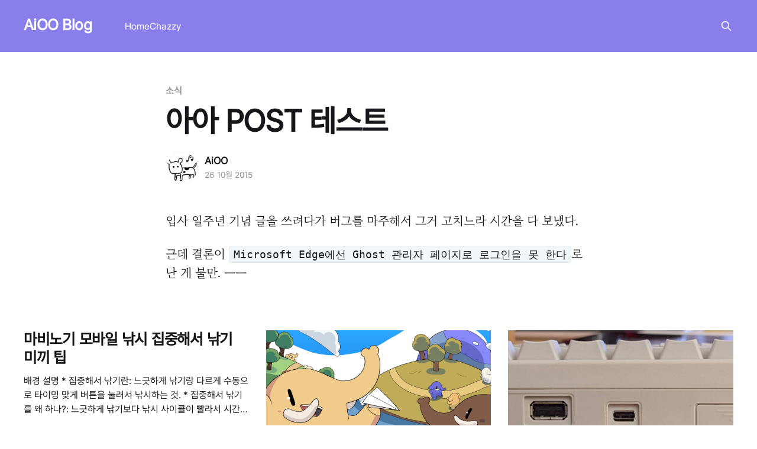

--- FILE ---
content_type: text/html; charset=utf-8
request_url: https://blog.aioo.ooo/post-test/
body_size: 5348
content:
<!DOCTYPE html>
<html lang="ko" class="auto-color">
<head>

    <title>아아 POST 테스트</title>
    <meta charset="utf-8" />
    <meta http-equiv="X-UA-Compatible" content="IE=edge" />
    <meta name="HandheldFriendly" content="True" />
    <meta name="viewport" content="width=device-width, initial-scale=1.0" />
    
    <link rel="preload" as="style" href="/assets/built/screen.css?v=7b60d99ec6" />
    <link rel="preload" as="script" href="/assets/built/casper.js?v=7b60d99ec6" />

    <link rel="stylesheet" type="text/css" href="/assets/built/screen.css?v=7b60d99ec6" />

    <link rel="icon" href="https://blog.aioo.ooo/content/images/size/w256h256/2021/12/doc.png" type="image/png">
    <link rel="canonical" href="https://blog.aioo.ooo/post-test/">
    <meta name="referrer" content="no-referrer-when-downgrade">
    <link rel="amphtml" href="https://blog.aioo.ooo/post-test/amp/">
    
    <meta property="og:site_name" content="AiOO Blog">
    <meta property="og:type" content="article">
    <meta property="og:title" content="아아 POST 테스트">
    <meta property="og:description" content="입사 일주년 기념 글을 쓰려다가 버그를 마주해서 그거 고치느라 시간을 다 보냈다.


근데 결론이 Microsoft Edge에선 Ghost 관리자 페이지로 로그인을 못 한다로 난 게 불만. ㅡㅡ">
    <meta property="og:url" content="https://blog.aioo.ooo/post-test/">
    <meta property="og:image" content="https://blog.aioo.ooo/content/images/2022/06/000032-1-1.jpg">
    <meta property="article:published_time" content="2015-10-25T17:43:34.000Z">
    <meta property="article:modified_time" content="2015-10-25T17:44:47.000Z">
    <meta property="article:tag" content="소식">
    
    <meta property="article:publisher" content="https://www.facebook.com/ahnkiwook">
    <meta property="article:author" content="https://www.facebook.com/ahnkiwook">
    <meta name="twitter:card" content="summary_large_image">
    <meta name="twitter:title" content="아아 POST 테스트">
    <meta name="twitter:description" content="입사 일주년 기념 글을 쓰려다가 버그를 마주해서 그거 고치느라 시간을 다 보냈다.


근데 결론이 Microsoft Edge에선 Ghost 관리자 페이지로 로그인을 못 한다로 난 게 불만. ㅡㅡ">
    <meta name="twitter:url" content="https://blog.aioo.ooo/post-test/">
    <meta name="twitter:image" content="https://blog.aioo.ooo/content/images/2022/06/000032-1.jpg">
    <meta name="twitter:label1" content="Written by">
    <meta name="twitter:data1" content="AiOO">
    <meta name="twitter:label2" content="Filed under">
    <meta name="twitter:data2" content="소식">
    <meta name="twitter:site" content="@AiOOO">
    <meta name="twitter:creator" content="@AiOOO">
    <meta property="og:image:width" content="1200">
    <meta property="og:image:height" content="514">
    
    <script type="application/ld+json">
{
    "@context": "https://schema.org",
    "@type": "Article",
    "publisher": {
        "@type": "Organization",
        "name": "AiOO Blog",
        "url": "https://blog.aioo.ooo/",
        "logo": {
            "@type": "ImageObject",
            "url": "https://blog.aioo.ooo/content/images/size/w256h256/2021/12/doc.png",
            "width": 60,
            "height": 60
        }
    },
    "author": {
        "@type": "Person",
        "name": "AiOO",
        "image": {
            "@type": "ImageObject",
            "url": "https://www.gravatar.com/avatar/f39fe4e7e61f4aea84e369b5f9d9c2f6?s=250&r=x&d=mp",
            "width": 250,
            "height": 250
        },
        "url": "https://blog.aioo.ooo/author/aioo/",
        "sameAs": [
            "https://aioo.ooo",
            "https://www.facebook.com/ahnkiwook",
            "https://x.com/AiOOO"
        ]
    },
    "headline": "아아 POST 테스트",
    "url": "https://blog.aioo.ooo/post-test/",
    "datePublished": "2015-10-25T17:43:34.000Z",
    "dateModified": "2015-10-25T17:44:47.000Z",
    "keywords": "소식",
    "description": "입사 일주년 기념 글을 쓰려다가 버그를 마주해서 그거 고치느라 시간을 다 보냈다.\n\n\n근데 결론이 Microsoft Edge에선 Ghost 관리자 페이지로 로그인을 못 한다로 난 게 불만. ㅡㅡ\n",
    "mainEntityOfPage": "https://blog.aioo.ooo/post-test/"
}
    </script>

    <meta name="generator" content="Ghost 5.121">
    <link rel="alternate" type="application/rss+xml" title="AiOO Blog" href="https://blog.aioo.ooo/rss/">
    
    <script defer src="https://cdn.jsdelivr.net/ghost/sodo-search@~1.5/umd/sodo-search.min.js" data-key="6af0f5bb5746680871281500aa" data-styles="https://cdn.jsdelivr.net/ghost/sodo-search@~1.5/umd/main.css" data-sodo-search="https://blog.aioo.ooo/" data-locale="ko" crossorigin="anonymous"></script>
    
    <link href="https://blog.aioo.ooo/webmentions/receive/" rel="webmention">
    <script defer src="/public/cards.min.js?v=7b60d99ec6"></script><style>:root {--ghost-accent-color: #897fea;}</style>
    <link rel="stylesheet" type="text/css" href="/public/cards.min.css?v=7b60d99ec6">
    <style>
  @font-face {
    font-family: 'MaruBuri-Regular';
    src: url('https://cdn.jsdelivr.net/gh/projectnoonnu/noonfonts_20-10-21@1.0/MaruBuri-Regular.woff') format('woff');
    font-weight: normal;
    font-style: normal;
  }
  @font-face {
    font-family: 'Pretendard-Regular';
    src: url('https://cdn.jsdelivr.net/gh/Project-Noonnu/noonfonts_2107@1.1/Pretendard-Regular.woff') format('woff');
    font-weight: 400;
    font-style: normal;
  }
  :root {
    --font-serif: "MaruBuri-Regular",Georgia,Times,serif;
    --font-sans: "Pretendard-Regular",-apple-system,BlinkMacSystemFont,"Segoe UI","Roboto","Oxygen","Ubuntu","Cantarell","Fira Sans","Droid Sans","Helvetica Neue",sans-serif;
  }
  body {
    font-family: "Pretendard-Regular",apple-system,BlinkMacSystemFont,Segoe UI,Roboto,Oxygen,Ubuntu,Cantarell,Open Sans,Helvetica Neue,sans-serif;
  }
</style>

<!-- Global site tag (gtag.js) - Google Analytics -->
<script async src="https://www.googletagmanager.com/gtag/js?id=G-WDLYLFBYG8"></script>
<script>
  window.dataLayer = window.dataLayer || [];
  function gtag(){dataLayer.push(arguments);}
  gtag('js', new Date());

  gtag('config', 'G-WDLYLFBYG8');
</script>

</head>
<body class="post-template tag-news is-head-left-logo has-cover">
<div class="viewport">

    <header id="gh-head" class="gh-head outer">
        <div class="gh-head-inner inner">
            <div class="gh-head-brand">
                <a class="gh-head-logo no-image" href="https://blog.aioo.ooo">
                        AiOO Blog
                </a>
                <button class="gh-search gh-icon-btn" aria-label="Search this site" data-ghost-search><svg xmlns="http://www.w3.org/2000/svg" fill="none" viewBox="0 0 24 24" stroke="currentColor" stroke-width="2" width="20" height="20"><path stroke-linecap="round" stroke-linejoin="round" d="M21 21l-6-6m2-5a7 7 0 11-14 0 7 7 0 0114 0z"></path></svg></button>
                <button class="gh-burger" aria-label="Main Menu"></button>
            </div>

            <nav class="gh-head-menu">
                <ul class="nav">
    <li class="nav-home"><a href="https://blog.aioo.ooo/">Home</a></li>
    <li class="nav-chazzy"><a href="https://blog.aioo.ooo/chazzy/">Chazzy</a></li>
</ul>

            </nav>

            <div class="gh-head-actions">
                        <button class="gh-search gh-icon-btn" aria-label="Search this site" data-ghost-search><svg xmlns="http://www.w3.org/2000/svg" fill="none" viewBox="0 0 24 24" stroke="currentColor" stroke-width="2" width="20" height="20"><path stroke-linecap="round" stroke-linejoin="round" d="M21 21l-6-6m2-5a7 7 0 11-14 0 7 7 0 0114 0z"></path></svg></button>
            </div>
        </div>
    </header>

    <div class="site-content">
        



<main id="site-main" class="site-main">
<article class="article post tag-news no-image ">

    <header class="article-header gh-canvas">

        <div class="article-tag post-card-tags">
                <span class="post-card-primary-tag">
                    <a href="/tag/news/">소식</a>
                </span>
        </div>

        <h1 class="article-title">아아 POST 테스트</h1>


        <div class="article-byline">
        <section class="article-byline-content">

            <ul class="author-list instapaper_ignore">
                <li class="author-list-item">
                    <a href="/author/aioo/" class="author-avatar" aria-label="Read more of AiOO">
                        <img class="author-profile-image" src="https://www.gravatar.com/avatar/f39fe4e7e61f4aea84e369b5f9d9c2f6?s&#x3D;250&amp;r&#x3D;x&amp;d&#x3D;mp" alt="AiOO" />
                    </a>
                </li>
            </ul>

            <div class="article-byline-meta">
                <h4 class="author-name"><a href="/author/aioo/">AiOO</a></h4>
                <div class="byline-meta-content">
                    <time class="byline-meta-date" datetime="2015-10-26">26 10월 2015</time>
                </div>
            </div>

        </section>
        </div>


    </header>

    <section class="gh-content gh-canvas">
        <!--kg-card-begin: markdown--><p>입사 일주년 기념 글을 쓰려다가 버그를 마주해서 그거 고치느라 시간을 다 보냈다.</p>
<p>근데 결론이 <code>Microsoft Edge에선 Ghost 관리자 페이지로 로그인을 못 한다</code>로 난 게 불만. ㅡㅡ</p>
<!--kg-card-end: markdown-->
    </section>


</article>
</main>




            <aside class="read-more-wrap outer">
                <div class="read-more inner">
                        
<article class="post-card post no-image">


    <div class="post-card-content">

        <a class="post-card-content-link" href="/mabinogi-mobail-jibjunghaeseo-naggsi-miggi-tib/">
            <header class="post-card-header">
                <div class="post-card-tags">
                </div>
                <h2 class="post-card-title">
                    마비노기 모바일 낚시 집중해서 낚기 미끼 팁
                </h2>
            </header>
                <div class="post-card-excerpt">배경 설명

 * 집중해서 낚기란: 느긋하게 낚기랑 다르게 수동으로 타이밍 맞게 버튼을 눌러서 낚시하는 것.
 * 집중해서 낚기를 왜 하나?: 느긋하게 낚기보다 낚시 사이클이 빨라서 시간이 넘쳐날 때 하면 낚시 레벨을 보다 빠르게 올릴 수 있음.
 * 미끼란: 낚시할 때 요리 가능한 물고기가 나올 확률을 높여줌.
 * 미끼를 왜 쓰나?: 요리 재료를 수급할 수도</div>
        </a>

        <footer class="post-card-meta">
            <time class="post-card-meta-date" datetime="2025-10-26">26 10월 2025</time>
                <span class="post-card-meta-length">3 min read</span>
        </footer>

    </div>

</article>
                        
<article class="post-card post featured">

    <a class="post-card-image-link" href="/installing-mastodon-server/">

        <img class="post-card-image"
            srcset="/content/images/size/w300/2022/11/mastodon.png 300w,
                    /content/images/size/w600/2022/11/mastodon.png 600w,
                    /content/images/size/w1000/2022/11/mastodon.png 1000w,
                    /content/images/size/w2000/2022/11/mastodon.png 2000w"
            sizes="(max-width: 1000px) 400px, 800px"
            src="/content/images/size/w600/2022/11/mastodon.png"
            alt="마스토돈 서버 설정 기록"
            loading="lazy"
        />


    </a>

    <div class="post-card-content">

        <a class="post-card-content-link" href="/installing-mastodon-server/">
            <header class="post-card-header">
                <div class="post-card-tags">
                        <span class="post-card-featured"><svg width="16" height="17" viewBox="0 0 16 17" fill="none" xmlns="http://www.w3.org/2000/svg">
    <path d="M4.49365 4.58752C3.53115 6.03752 2.74365 7.70002 2.74365 9.25002C2.74365 10.6424 3.29678 11.9778 4.28134 12.9623C5.26591 13.9469 6.60127 14.5 7.99365 14.5C9.38604 14.5 10.7214 13.9469 11.706 12.9623C12.6905 11.9778 13.2437 10.6424 13.2437 9.25002C13.2437 6.00002 10.9937 3.50002 9.16865 1.68127L6.99365 6.25002L4.49365 4.58752Z" stroke="currentColor" stroke-width="2" stroke-linecap="round" stroke-linejoin="round"></path>
</svg> Featured</span>
                </div>
                <h2 class="post-card-title">
                    마스토돈 서버 설정 기록
                </h2>
            </header>
                <div class="post-card-excerpt">홈 서버에 Mastodon 인스턴스를 직접 설치한 기록을 남깁니다.


참고 문서 안내

이 문서는 Mastodon 인스턴스를 설치한 기록을 잊지 않기 위해 남긴 것입니다. 대부분의 명령어 및 설정은 다음 문서에 있는 그대로 따랐으며, 도커 이미지 버전 등 사소한 수정만이 있었습니다. 따라서 대부분의 내용이 다음 문서와 크게 다르지 않습니다. 자세한 내용이 필요하신 경우</div>
        </a>

        <footer class="post-card-meta">
            <time class="post-card-meta-date" datetime="2022-11-19">19 11월 2022</time>
                <span class="post-card-meta-length">16 min read</span>
        </footer>

    </div>

</article>
                        
<article class="post-card post">

    <a class="post-card-image-link" href="/hhkb-usb-c-diy-tip/">

        <img class="post-card-image"
            srcset="/content/images/size/w300/2022/08/PXL_20220801_134555211.jpg 300w,
                    /content/images/size/w600/2022/08/PXL_20220801_134555211.jpg 600w,
                    /content/images/size/w1000/2022/08/PXL_20220801_134555211.jpg 1000w,
                    /content/images/size/w2000/2022/08/PXL_20220801_134555211.jpg 2000w"
            sizes="(max-width: 1000px) 400px, 800px"
            src="/content/images/size/w600/2022/08/PXL_20220801_134555211.jpg"
            alt="HHKB USC-C 개조기 번외편"
            loading="lazy"
        />


    </a>

    <div class="post-card-content">

        <a class="post-card-content-link" href="/hhkb-usb-c-diy-tip/">
            <header class="post-card-header">
                <div class="post-card-tags">
                </div>
                <h2 class="post-card-title">
                    HHKB USC-C 개조기 번외편
                </h2>
            </header>
                <div class="post-card-excerpt">HHKB USB-C 개조기 2부HHKB USB-C 개조기 1부오늘은 해피해킹 프로페셔널 2 키보드를 USB-C로 개조한 후기를 소개합니다. 해피해킹 키보드는 저도 오랫동안 잘 쓰고 있고 참 좋은 키보드인데요. 딱 하나의 단점을 꼽자면 커넥터로 USB 커넥터로 Mini-B 커넥터를 사용한다는 것입니다. 그래서 젠더를 사용하고 있었는데 아무래도 영 불편해서 이번에 Type C 커넥터로 개조하는 작업을 진행해보았습니다.</div>
        </a>

        <footer class="post-card-meta">
            <time class="post-card-meta-date" datetime="2022-08-15">15 8월 2022</time>
                <span class="post-card-meta-length">6 min read</span>
        </footer>

    </div>

</article>
                </div>
            </aside>



    </div>

    <footer class="site-footer outer">
        <div class="inner">
            <section class="copyright"><a href="https://blog.aioo.ooo">AiOO Blog</a> &copy; 2026</section>
            <nav class="site-footer-nav">
                
            </nav>
            <div class="gh-powered-by"><a href="https://ghost.org/" target="_blank" rel="noopener">Powered by Ghost</a></div>
        </div>
    </footer>

</div>

    <div class="pswp" tabindex="-1" role="dialog" aria-hidden="true">
    <div class="pswp__bg"></div>

    <div class="pswp__scroll-wrap">
        <div class="pswp__container">
            <div class="pswp__item"></div>
            <div class="pswp__item"></div>
            <div class="pswp__item"></div>
        </div>

        <div class="pswp__ui pswp__ui--hidden">
            <div class="pswp__top-bar">
                <div class="pswp__counter"></div>

                <button class="pswp__button pswp__button--close" title="Close (Esc)"></button>
                <button class="pswp__button pswp__button--share" title="Share"></button>
                <button class="pswp__button pswp__button--fs" title="Toggle fullscreen"></button>
                <button class="pswp__button pswp__button--zoom" title="Zoom in/out"></button>

                <div class="pswp__preloader">
                    <div class="pswp__preloader__icn">
                        <div class="pswp__preloader__cut">
                            <div class="pswp__preloader__donut"></div>
                        </div>
                    </div>
                </div>
            </div>

            <div class="pswp__share-modal pswp__share-modal--hidden pswp__single-tap">
                <div class="pswp__share-tooltip"></div>
            </div>

            <button class="pswp__button pswp__button--arrow--left" title="Previous (arrow left)"></button>
            <button class="pswp__button pswp__button--arrow--right" title="Next (arrow right)"></button>

            <div class="pswp__caption">
                <div class="pswp__caption__center"></div>
            </div>
        </div>
    </div>
</div>
<script
    src="https://code.jquery.com/jquery-3.5.1.min.js"
    integrity="sha256-9/aliU8dGd2tb6OSsuzixeV4y/faTqgFtohetphbbj0="
    crossorigin="anonymous">
</script>
<script src="/assets/built/casper.js?v=7b60d99ec6"></script>
<script>
$(document).ready(function () {
    // Mobile Menu Trigger
    $('.gh-burger').click(function () {
        $('body').toggleClass('gh-head-open');
    });
    // FitVids - Makes video embeds responsive
    $(".gh-content").fitVids();
});
</script>



</body>
</html>
